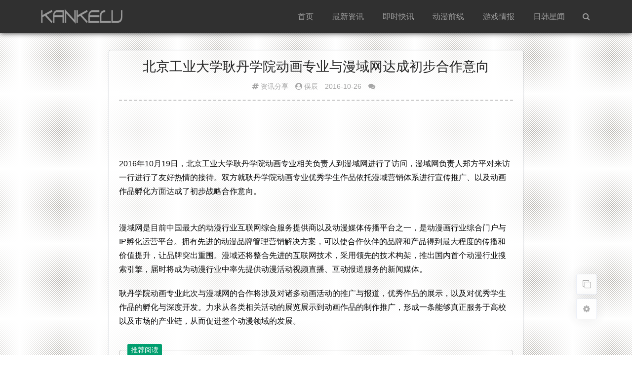

--- FILE ---
content_type: text/html; charset=UTF-8
request_url: https://www.kankelu.com/1035.html
body_size: 6373
content:
<!DOCTYPE html> <html lang="zh-Hant" style="--theme-color: #009e6e;font-size: 105%;"> <head> <meta http-equiv="Content-Type" content="text/html; charset=UTF-8"> <meta charset="UTF-8"> <meta http-equiv="X-UA-Compatible" content="IE=edge"> <meta name="renderer" content="webkit"> <meta name="viewport" content="width=device-width, initial-scale=1.0, minimum-scale=1.0, maximum-scale=1.0, user-scalable=no"> <meta name="author" content="mengkun"> <meta http-equiv="Cache-Control" content="no-transform"> <meta http-equiv="Cache-Control" content="no-siteapp"> <title>北京工业大学耿丹学院动画专业与漫域网达成初步合作意向_看客路</title> <meta property="article:published_time" content="2016-10-26T14:43:44+08:00"/> <meta property="article:author" content="看客路" /> <meta property="article:published_first" content="看客路,https://www.kankelu.com/1035.html" /> <meta property="og:type" content="article"/> <meta property="og:image" content="https://www.kankelu.com/wp-content/themes/brief/inc/timthumb.php?src=http%3A%2F%2Fwww.comicyu.com%2FUploadFiles%2Fmylb%2F2016%2F10%2F2016102611563.jpg&w=360&h=240&zc=1" /> <meta property="og:release_date" content="2016-10-26T14:43:44+08:00"/> <meta property="og:title" content="北京工业大学耿丹学院动画专业与漫域网达成初步合作意向_看客路" /> <meta property="og:description" content="2016年10月19日，北京工业大学耿丹学院动画专业相关负责人到漫域网进行了访问，漫域网负责人郑方平对来访一行进行了友好热情的接待。双方就耿丹学院动画专业优秀学生作品依托漫域营销体系进行宣传推广、以及..." /> <meta name="description" content="2016年10月19日，北京工业大学耿丹学院动画专业相关负责人到漫域网进行了访问，漫域网负责人郑方平对来访一行进行了友好热情的接待。双方就耿丹学院动画专业优秀学生作品依托漫域营销体系进行宣传推广、以及..." /> <meta name="keywords" content="业界新闻,资讯分享" /> <meta name='robots' content='max-image-preview:large' /> <link rel='stylesheet' id='yarppRelatedCss-css' href='https://www.kankelu.com/wp-content/plugins/yet-another-related-posts-plugin/style/related.css?ver=5.30.10' type='text/css' media='all' /> <link rel='stylesheet' id='jimu-css' href='https://www.kankelu.com/wp-content/plugins/nicetheme-jimu/modules/jimu.css?ver=0.6.9' type='text/css' media='all' /> <link rel='stylesheet' id='font-awesome-css' href='https://www.kankelu.com/wp-content/themes/brief/static/fonts/font-awesome.min.css?ver=2.11' type='text/css' media='all' /> <link rel='stylesheet' id='fancybox-css' href='https://www.kankelu.com/wp-content/themes/brief/static/css/jquery.fancybox.min.css?ver=2.11' type='text/css' media='all' /> <link rel='stylesheet' id='main-style-css' href='https://www.kankelu.com/wp-content/themes/brief/static/css/style.css?ver=2.11' type='text/css' media='all' /> <link rel='stylesheet' id='ms-main-css' href='https://www.kankelu.com/wp-content/plugins/masterslider/public/assets/css/masterslider.main.css?ver=3.7.8' type='text/css' media='all' /> <link rel='stylesheet' id='ms-custom-css' href='https://www.kankelu.com/wp-content/uploads/masterslider/custom.css?ver=30.9' type='text/css' media='all' /> <script type="f4fd30292ffdd8402c143198-text/javascript" src='https://www.kankelu.com/wp-content/themes/brief/static/js/jquery.min.js?ver=2.11' id='jquery-js'></script> <script type="f4fd30292ffdd8402c143198-text/javascript" src='https://www.kankelu.com/wp-content/themes/brief/static/js/jquery.fancybox.min.js?ver=2.11' id='jquery.fancybox-js'></script> <script type="f4fd30292ffdd8402c143198-text/javascript" src='https://www.kankelu.com/wp-content/themes/brief/static/js/prettify.js?ver=2.11' id='prettify-js'></script> <script type="f4fd30292ffdd8402c143198-text/javascript" id='script-js-extra'> /* <![CDATA[ */ var mk_theme_api = {"is_wap":"","get_qq_info":"","can_upload_pic":"","code_highlight":"1","ajax_url":"https:\/\/www.kankelu.com\/wp-admin\/admin-ajax.php","home_url":"https:\/\/www.kankelu.com","theme_url":"https:\/\/www.kankelu.com\/wp-content\/themes\/brief","static_url":"https:\/\/www.kankelu.com\/wp-content\/themes\/brief\/static"}; /* ]]> */ </script> <script type="f4fd30292ffdd8402c143198-text/javascript" src='https://www.kankelu.com/wp-content/themes/brief/static/js/script.min.js?ver=2.11' id='script-js'></script> <link rel="canonical" href="https://www.kankelu.com/1035.html" /> <script type="f4fd30292ffdd8402c143198-text/javascript">var ms_grabbing_curosr='https://www.kankelu.com/wp-content/plugins/masterslider/public/assets/css/common/grabbing.cur',ms_grab_curosr='https://www.kankelu.com/wp-content/plugins/masterslider/public/assets/css/common/grab.cur';</script> <meta name="generator" content="MasterSlider 3.7.8 - Responsive Touch Image Slider" /> <style type="text/css" id="custom-background-css"> body.custom-background { background-image: url("https://www.kankelu.com/wp-content/uploads/2024/07/bj.png"); background-position: left top; background-size: auto; background-repeat: repeat; background-attachment: scroll; } </style> <link rel="icon" href="https://www.kankelu.com/wp-content/uploads/2024/08/ico.png" sizes="32x32" /> <link rel="icon" href="https://www.kankelu.com/wp-content/uploads/2024/08/ico.png" sizes="192x192" /> <link rel="apple-touch-icon" href="https://www.kankelu.com/wp-content/uploads/2024/08/ico.png" /> <meta name="msapplication-TileImage" content="https://www.kankelu.com/wp-content/uploads/2024/08/ico.png" /> <style type="text/css" id="wp-custom-css"> .kuaixun { background: #71bb22; font-size: 0.8rem !important; padding: 2px 5px; border-radius: 3px; color: #fff !important; font-weight: bold; } .post-item-list,.page-navi,.width-short { box-shadow: 0 1px 3px rgba(27,95,160,.1); } .home-notice { background: #eaff0073; } #site-footer a:hover { color: var(--theme-color); } .header-info { font-size: 0.85rem; } #top-navi { background-color: #303030; box-shadow: 0 0 .6rem 0 #303030; } #top-navi:hover { background-color: #303030; } #top-navi .main-menu ul li a { color: #999; } #top-navi .main-menu ul ul { background: #303030; box-shadow: none; } .top-navi-search-btn{ color: #999; } @media screen and (max-width: 750px) { .main-menu {background: rgb(48 48 48);} } @media screen and (max-width: 750px) { #top-navi .main-menu ul li a:hover {background-color: #4a4a4a;} } @media screen and (max-width: 750px) { #top-navi .main-menu a, #top-navi .main-menu ul li:hover a {color: #999;} } .post-item-list, .page-navi, .width-short { border: 1px #c9c9c9 solid; } </style> <script async src="https://pagead2.googlesyndication.com/pagead/js/adsbygoogle.js?client=ca-pub-3229424532502968" crossorigin="anonymous" type="f4fd30292ffdd8402c143198-text/javascript"></script></head> <body class="post-template-default single single-post postid-1035 single-format-standard custom-background _masterslider _msp_version_3.7.8"> <section id="mkblog-body"> <!-- 顶部导航栏 --> <nav id="top-navi"> <div id="menu-btn"> <div class="menu-btn-bar"></div> <div class="menu-btn-bar"></div> <div class="menu-btn-bar"></div> </div> <div class="top-navi-content"> <a class="top-navi-logo" href="https://www.kankelu.com"> <img src="https://www.kankelu.com/wp-content/uploads/2022/09/2022091715193922.png" alt="看客路"> </a> <a class="top-navi-search-btn" href="https://www.kankelu.com/search/" title="搜索博客内容"> <i class="fa fa-search" aria-hidden="true"></i> </a> <div class="main-menu"> <ul id="menu-%e9%a1%b6%e9%83%a8%e8%8f%9c%e5%8d%95" class="menu"><li id="menu-item-7053" class="menu-item menu-item-type-custom menu-item-object-custom menu-item-7053"><a href="/">首頁</a></li> <li id="menu-item-96" class="menu-item menu-item-type-taxonomy menu-item-object-category current-post-ancestor current-menu-parent current-post-parent menu-item-has-children menu-item-96"><a title="各种动漫娱乐趣文和资讯动态分享" href="https://www.kankelu.com/news">最新资讯</a> <ul class="sub-menu"> <li id="menu-item-6178" class="menu-item menu-item-type-taxonomy menu-item-object-category menu-item-6178"><a href="https://www.kankelu.com/news/xq"><i class="fa fa-hashtag"></i> 新奇</a></li> </ul> </li> <li id="menu-item-7055" class="menu-item menu-item-type-post_type menu-item-object-page menu-item-has-children menu-item-7055"><a href="https://www.kankelu.com/dongtai">即时快讯</a> <ul class="sub-menu"> <li id="menu-item-1010" class="menu-item menu-item-type-taxonomy menu-item-object-category menu-item-1010"><a title="动漫展会和一些活动啥的" href="https://www.kankelu.com/huodong"><i class="fa fa-hashtag"></i> 活动</a></li> </ul> </li> <li id="menu-item-6192" class="menu-item menu-item-type-taxonomy menu-item-object-category menu-item-6192"><a href="https://www.kankelu.com/news/dm">动漫前线</a></li> <li id="menu-item-6010" class="menu-item menu-item-type-taxonomy menu-item-object-category menu-item-6010"><a href="https://www.kankelu.com/news/game">游戏情报</a></li> <li id="menu-item-6034" class="menu-item menu-item-type-taxonomy menu-item-object-category menu-item-has-children menu-item-6034"><a href="https://www.kankelu.com/yule">日韩星闻</a> <ul class="sub-menu"> <li id="menu-item-6161" class="menu-item menu-item-type-taxonomy menu-item-object-category menu-item-6161"><a href="https://www.kankelu.com/yule/meitu"><i class="fa fa-hashtag"></i> 美图</a></li> </ul> </li> </ul> </div> </div> </nav><!-- #top-header --> <article id="post-1035" class="width-short post-1035 post type-post status-publish format-standard hentry category-news tag-282" itemscope itemtype="http://schema.org/Article"> <header class="entry-header"> <h1 class="entry-title" style="text-align:center;">北京工业大学耿丹学院动画专业与漫域网达成初步合作意向</h1> <div class="header-info" style="text-align:center;"> <span class="article-auth"> <!-- 文章类型 --> </span> <!-- 类目 --> <span><xx><i class="fa fa-hashtag"></i> </xx><a href="https://www.kankelu.com/news" rel="category tag">资讯分享</a></span> <!-- 文章作者 --> <span><xx><i class="fa fa-user-circle"></i> </xx>俣辰</span> <!-- 日期 --> <span class="article-date"><time datetime="2016-10-26 02:10:44" itemprop="datePublished">2016-10-26</time></span> <!-- 阅读量、评论、编辑 --> <!-- <span class="article-views">                <i class="fa fa-eye" aria-hidden="true"></i> 562            </span> 这段是阅读量！--> <span class="article-comment"> <a href="#respond"><i class="fa fa-comments" aria-hidden="true"></i></a> <!-- <a href="https://www.kankelu.com/1035.html#respond" class="-" >0</a> 这里段是评论数--> </span> <span class="article-edit" data-no-instant></span> </div> </header><!-- .entry-header --> <!-- 文章摘要 --> <!-- 正文 --> <div class="entry-content" itemprop="articleBody"> <div class="single-content"> <!-- 文章内容 --> <ins class="adsbygoogle" style="display:inline-block;width:100%;height:90px;" data-ad-client="ca-pub-3229424532502968" data-ad-slot="9897890643"></ins> <script type="f4fd30292ffdd8402c143198-text/javascript"> (adsbygoogle = window.adsbygoogle || []).push({}); </script> <div class="clear-fix"></div><p style="color: #0b0b0b;">2016年10月19日，北京工业大学耿丹学院动画专业相关负责人到漫域网进行了访问，漫域网负责人郑方平对来访一行进行了友好热情的接待。双方就耿丹学院动画专业优秀学生作品依托漫域营销体系进行宣传推广、以及动画作品孵化方面达成了初步战略合作意向。</p> <p style="color: #0b0b0b;"><img class="lazy lazy-hidden aligncenter" src="[data-uri]" data-lazy-type="image" data-lazy-src="http://www.comicyu.com/UploadFiles/mylb/2016/10/2016102611563.jpg" alt="北京工业大学耿丹学院动画专业与漫域网达成初步合作意向" alt="" /><noscript><img class="aligncenter" src="http://www.comicyu.com/UploadFiles/mylb/2016/10/2016102611563.jpg" alt="北京工业大学耿丹学院动画专业与漫域网达成初步合作意向" alt="" /></noscript></p> <p style="color: #0b0b0b;">漫域网是目前中国最大的动漫行业互联网综合服务提供商以及动漫媒体传播平台之一，是动漫画行业综合门户与IP孵化运营平台。拥有先进的动漫品牌管理营销解决方案，可以使合作伙伴的品牌和产品得到最大程度的传播和价值提升，让品牌突出重围。漫域还将整合先进的互联网技术，采用领先的技术构架，推出国内首个动漫行业搜索引擎，届时将成为动漫行业中率先提供动漫活动视频直播、互动报道服务的新闻媒体。</p> <p style="color: #0b0b0b;">耿丹学院动画专业此次与漫域网的合作将涉及对诸多动画活动的推广与报道，优秀作品的展示，以及对优秀学生作品的孵化与深度开发。力求从各类相关活动的展览展示到动画作品的制作推广，形成一条能够真正服务于高校以及市场的产业链，从而促进整个动漫领域的发展。</p> <div class='yarpp yarpp-related yarpp-related-website yarpp-template-list'> <!-- YARPP List --> <fieldset style="border:.06em solid #c0c0c0;padding:.8em 1em"><legend>推荐阅读</legend><ol style="margin-top:-6px"> <li style="font-size:.9em"><a href="https://www.kankelu.com/209.html" rel="bookmark" title="为迎合宅的口味 萌娘化在app上越来越常见了">为迎合宅的口味 萌娘化在app上越来越常见了</a></li> <li style="font-size:.9em"><a href="https://www.kankelu.com/283.html" rel="bookmark" title="日本牛人发明可随时摸到D杯大胸的神奇道具">日本牛人发明可随时摸到D杯大胸的神奇道具</a></li> <li style="font-size:.9em"><a href="https://www.kankelu.com/247.html" rel="bookmark" title="表里界声优介绍：横手久美子(氷青)">表里界声优介绍：横手久美子(氷青)</a></li> </ol></fieldset> </div> <div class="clear-fix"></div><!--添加图片链接<script>$(function() { $('.single-content img').each(function(i){ if (! this.parentNode.href) { $(this).wrap("<a href='"+this.src+"' data-fancybox='images' data-no-instant='true'></a>"); } }); }); </script> --> </div> </div><!-- .entry-content --> <!-- 点赞、分享、打赏组件 --> <div class="social-main"> <div class="like favorite" data-action="ding" data-id="1035"> <span class="likeHeart" rel="like"></span> <span class="count">0</span>人喜欢 </div> </div> </article><!-- #post --> <div id="comments" class="width-short"> <div id="respond" class="comment-respond clear-fix"> <div class="comment-reply-title"> <span>发表评论</span> <a rel="nofollow" id="cancel-comment-reply-link" href="javascript:;"> <i class="fa fa-times" aria-hidden="true"></i> 取消回复 </a> </div> <!-- comment-reply-title --> <form action="https://www.kankelu.com/wp-comments-post.php" method="post" id="commentform"> <div class="comment-author-welcome"> </div> <!-- comment-author-welcome --> <div id="comment-author-info"> <div class="comment-form-author"> <label for="author">昵称（必填）</label> <input type="text" name="author" id="author" class="commenttext" value="" tabindex="1" required/> </div> <div class="comment-form-email"> <label for="email">邮箱（必填）</label> <input type="email" name="email" id="email" class="commenttext" value="" tabindex="2" required/> </div> <div class="comment-form-url"> <label for="url">网址</label> <input type="text" name="url" id="url" class="commenttext" value="" tabindex="3" /> </div> </div> <div class="comment-form-comment"> <textarea id="comment" name="comment" rows="3" tabindex="4" placeholder="說點什麽吧！" required></textarea> <div class="comment-form-tools"> <!-- <span data-action="emoji" title="插入表情"><i class="fa fa-smile-o" aria-hidden="true"></i> 表情</span> --> <span data-action="pic" title="插入图片"><i class="fa fa-picture-o" aria-hidden="true"></i> 图片</span> <span data-action="url" title="插入超链接"><i class="fa fa-link" aria-hidden="true"></i> 链接</span> <!-- <span data-action="code" title="插入代码段"><i class="fa fa-code" aria-hidden="true"></i> 代码</span> --> <span data-action="close" style="float: right;" title="关闭工具条"><i class="fa fa-times" aria-hidden="true"></i></span> </div> </div> <p id="comment-tips"></p> <div class="comment-form-submit"> <input type='hidden' name='comment_post_ID' value='1035' id='comment_post_ID' /> <input type='hidden' name='comment_parent' id='comment_parent' value='0' /> <span class="comment-mail-notify"> <label class="mk-checkbox"> <input type="checkbox" checked> <div><div></div></div> 接收回复邮件通知 </label> </span> <button id="submit" type="submit" tabindex="5">提交评论</button> </div> </form> </div> <!-- respond --> <!-- 评论列表 --> </div> <!-- .comments-area --> <footer id="site-footer" style="margin-top:2rem;background-color:#000000cf;border-top:6px solid var(--theme-color);"> <p><a href="/lyb" style="margin-right:12px;">关于博客</a><a href="/lyb#lianxi">联系我们</a><span><a href="/advertise" style="margin:12px;">广告刊登</a><a href="/tag" target="_blank" style="margin-right:12px;">标签云集</a><a href="/lyb#sm">免责声明</a></p></span> Copyright &copy; 2014-2026 <a href="/">Kankelu</a> <span>All Rights Reserved. </span></footer> </section> <!-- #mkblog-body --> <!--[if IE]> <div class="no-ie"> <i class="fa fa-exclamation-triangle" aria-hidden="true"></i>本博客已不支持IE，请升级浏览器</div> <![endif]--> <!-- 侧边的按钮组 --> <div class="corner-btn-group"> <a href='javascript:AutoHan_StranBody()' id='StranLink' style="color:#9c9c9c;" class="corner-btn"> <i class="fa fa-clone" aria-hidden="true"></i> </a> <div id="theme-control" title="设置" class="corner-btn"> <i class="fa fa-cog" aria-hidden="true"></i> </div> <div id="scroll-to-top" title="返回顶部" class="headroom headroom--top corner-btn"> <i class="fa fa-arrow-up" aria-hidden="true"></i> </div> </div> <!-- 主题前端控制面板 --> <div class="theme-control-panel" hidden> <div class="theme-control-dark clear-fix"> <label class="mk-checkbox"> <span class="moon-icon"></span> 夜间模式 <input type="checkbox" id="dark-mode-switch"> <div><div></div></div> </label> </div> <hr> <div class="theme-control-font"> <button id="font-size-smaller"><i class="fa fa-minus"></i></button> <span id="font-size-text" class="btn">100</span> <button id="font-size-larger"><i class="fa fa-plus"></i></button> </div> </div> <!-- 初始化小表情、灯箱、代码高亮 --> <script type="f4fd30292ffdd8402c143198-text/javascript">initTheme();</script> <script type="f4fd30292ffdd8402c143198-text/javascript">var _hmt=_hmt||[];(function(){var hm=document.createElement("script");hm.src="https://hm.baidu.com/hm.js?b1c0b09e036ffd0f1afe8bf3b5acdac2";var s=document.getElementsByTagName("script")[0];s.parentNode.insertBefore(hm,s)})();</script><script type="f4fd30292ffdd8402c143198-text/javascript" src='https://www.kankelu.com/wp-content/plugins/nicetheme-jimu/modules/jimu.js?ver=0.6.9' id='jimu-js'></script> <script type="f4fd30292ffdd8402c143198-text/javascript" src='https://www.kankelu.com/wp-content/plugins/bj-lazy-load/js/bj-lazy-load.min.js?ver=2' id='BJLL-js'></script> <script language="JavaScript" src="https://www.kankelu.com/wp-content/plugins/autohan/Std_StranJF.php" type="f4fd30292ffdd8402c143198-text/javascript"></script> <script src="/cdn-cgi/scripts/7d0fa10a/cloudflare-static/rocket-loader.min.js" data-cf-settings="f4fd30292ffdd8402c143198-|49" defer></script></body> </html>

--- FILE ---
content_type: text/html; charset=utf-8
request_url: https://www.google.com/recaptcha/api2/aframe
body_size: 268
content:
<!DOCTYPE HTML><html><head><meta http-equiv="content-type" content="text/html; charset=UTF-8"></head><body><script nonce="SEX_1Z_9iK0Sn75WbEfQ5w">/** Anti-fraud and anti-abuse applications only. See google.com/recaptcha */ try{var clients={'sodar':'https://pagead2.googlesyndication.com/pagead/sodar?'};window.addEventListener("message",function(a){try{if(a.source===window.parent){var b=JSON.parse(a.data);var c=clients[b['id']];if(c){var d=document.createElement('img');d.src=c+b['params']+'&rc='+(localStorage.getItem("rc::a")?sessionStorage.getItem("rc::b"):"");window.document.body.appendChild(d);sessionStorage.setItem("rc::e",parseInt(sessionStorage.getItem("rc::e")||0)+1);localStorage.setItem("rc::h",'1769364333566');}}}catch(b){}});window.parent.postMessage("_grecaptcha_ready", "*");}catch(b){}</script></body></html>

--- FILE ---
content_type: application/javascript
request_url: https://www.kankelu.com/wp-content/plugins/nicetheme-jimu/modules/jimu.js?ver=0.6.9
body_size: 1336
content:
/*
            /$$
    /$$    /$$$$
   | $$   |_  $$    /$$$$$$$
 /$$$$$$$$  | $$   /$$_____/
|__  $$__/  | $$  |  $$$$$$
   | $$     | $$   \____  $$
   |__/    /$$$$$$ /$$$$$$$/
          |______/|_______/
================================
        Keep calm and get rich.
                    Is the best.
*/
/* ---------------------------------------------- /*
	* POPUP 
/* ---------------------------------------------- */
if (typeof jQuery != "undefined") {
    var $ = jQuery.noConflict();
}

function ncPopupTips(type, msg) {
    var c = type ? "success" : "error";
    var html =
        '<div class="nice-popup nice-popup-sm nice-popup-error ' +
        c +
        '">' +
        '<div class="nice-popup-body">' +
        '<div class="nice-popup-content">' +
        msg +
        "</div>" +
        "</div>" +
        "</div>";
    var tips = $(html);
    $("body").append(tips);
    setTimeout(function() {
        tips.addClass("nice-popup-open");
    }, 300);
    if (typeof lazyLoadInstance !== "undefined") {
        lazyLoadInstance.update();
    }

    setTimeout(function() {
        tips.removeClass("nice-popup-open");
        setTimeout(function() {
            setTimeout(function() {
                tips.remove();
            }, 300);
        }, 600);
    }, 1200);
}

function ncPopup(type, html, maskStyle, btnCallBack) {
    var maskStyle = maskStyle ? 'style="' + maskStyle + '"' : "";

    var size = "";

    if (type == "big") {
        size = "nice-popup-lg";
    } else if (type == "no-padding") {
        size = "nice-popup-nopd";
    } else if (type == "cover") {
        size = "nice-popup-cover nice-popup-nopd";
    } else if (type == "full") {
        size = "nice-popup-xl";
    } else if (type == "scroll") {
        size = "nice-popup-scroll";
    } else if (type == "middle") {
        size = "nice-popup-md";
    } else if (type == "small") {
        size = "nice-popup-sm";
    }

    var template =
        '\
	<div class="nice-popup nice-popup-center ' +
        size +
        '">\
		<div class="nice-popup-overlay" ' +
        maskStyle +
        '></div>\
		<div class="nice-popup-body">\
			<div class="nice-popup-close">\
				<span class="svg-white"></span>\
				<span class="svg-dark"></span>\
			</div>\
			<div class="nice-popup-content">\
				' +
        html +
        "\
			</div>\
		</div>\
	</div>\
	";

    var popup = $(template);
    $("body").append(popup);
    $("body").addClass("nice-popup-hidden");
    setTimeout(function() {
        popup.addClass("nice-popup-open");
    }, 300);
    if (typeof lazyLoadInstance !== "undefined") {
        lazyLoadInstance.update();
    }

    var close = function() {
        $("body").removeClass("nice-popup-hidden");
        $(popup).removeClass("nice-popup-open");
        setTimeout(function() {
            setTimeout(function() {
                popup.remove();
            }, 300);
        }, 600);
    };

    $(popup).on(
        "click touchstart",
        ".nice-popup-close, .nice-popup-overlay",
        function(event) {
            event.preventDefault();
            close();
        }
    );

    if (typeof btnCallBack == "object") {
        Object.keys(btnCallBack).forEach(function(key) {
            $(popup).on("click touchstart", key, function(event) {
                var ret = btnCallBack[key](event, close);
            });
        });
    }
    return popup;
}

/* ---------------------------------------------- /*
	* OTHERS 
/* ---------------------------------------------- */

$(document).ready(function() {
    $(".post-video .wp-video").attr("style", "");
    $(".post-video video").attr("width", "100%");
    $(".post-video video").attr("height", null);

    if (typeof globals !== "undefined" && globals.comment_ip === "1") {
        $(".author-ip").each(function() {
            var ip = $(this).data("ip") + "";
            var that = this;
            if (ip.split(".").length !== 4) return;

            $.ajax({
                url: "https://ip-delta.vercel.app/" + ip,
            }).done(function(location) {
                if (location && location.length && location.length > 2) {
                    $(that).text(location[1] + " " + location[2]);
                }
            });
        });
    }
});
/* ---------------------------------------------- /*
	* OTHERS 
/* ---------------------------------------------- */
function nicethemeResponsiveEmbeds() {
    var proportion, parentWidth;

    // Loop iframe elements.
    document.querySelectorAll('iframe').forEach(function(iframe) {
        // Only continue if the iframe has a width & height defined.
        if (iframe.width && iframe.height) {
            // Calculate the proportion/ratio based on the width & height.
            proportion = parseFloat(iframe.width) / parseFloat(iframe.height);
            // Get the parent element's width.
            parentWidth = parseFloat(window.getComputedStyle(iframe.parentElement, null).width.replace('px', ''));
            // Set the max-width & height.
            iframe.style.maxWidth = '100%';
            iframe.style.maxHeight = Math.round(parentWidth / proportion).toString() + 'px';
        }
    });
}

// Run on initial load.
nicethemeResponsiveEmbeds();

// Run on resize.
window.onresize = nicethemeResponsiveEmbeds;